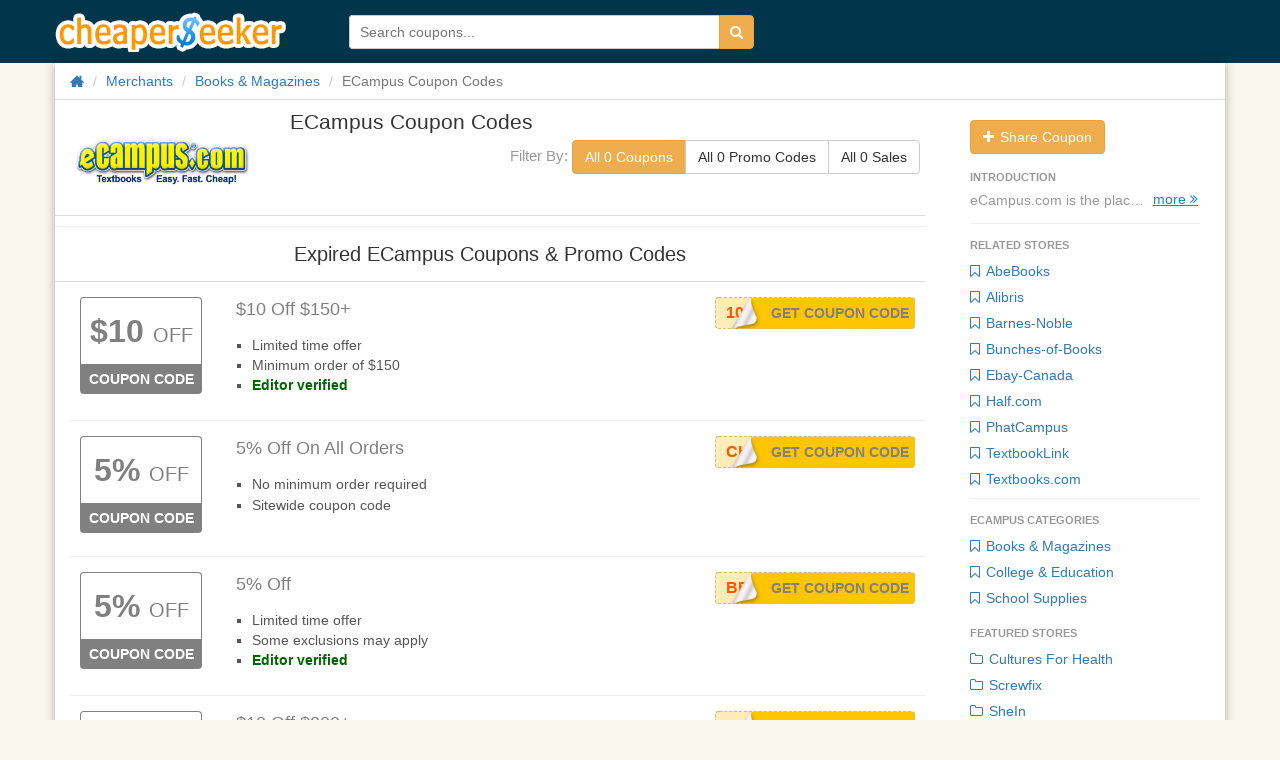

--- FILE ---
content_type: text/html; charset=utf-8
request_url: https://www.cheaperseeker.com/eCampus-coupons
body_size: 8661
content:
<!DOCTYPE html>
<html prefix="og: http://ogp.me/ns#" lang="en">

<head>
    <meta charset="utf-8">
    <meta http-equiv="X-UA-Compatible" content="IE=edge">
    <meta name="viewport" content="width=device-width, initial-scale=1">
    <title>ECampus Coupon Codes: Deals and Promo Codes for Discounts on ECampus 2026</title>
    <meta name="description" content="Top ECampus Coupons and Deals:  Find 0 ECampus deals redemption codes, coupon codes &amp;amp; discounts for Jan, 2026">
    <meta name="keywords" content="eCampus, eCampus.com, ECampus coupon, coupons, coupon codes, online coupons, deals, promo codes, promotion codes, promotional codes, discounts, discount codes, promotions, promos, codes, discount coupons, offer codes, ecoupons">
    <meta name="viewport" content="width=device-width">
    <meta property="og:site_name" content="CheaperSeeker.com">
    <meta property="og:title" content="ECampus Coupon Codes: Deals and Promo Codes for Discounts on ECampus 2026">
    <meta property="og:type" content="cheaperseeker:coupon_deal_brand">
    <meta property="og:image" content="http://upload.cheaperseeker.com/2012/07/top_bar_logo.png">
    <meta property="og:url" content="https://www.cheaperseeker.com/eCampus-coupons">
    <meta property="og:description" content="Top ECampus Coupons and Deals:  Find 0 ECampus deals redemption codes, coupon codes &amp;amp; discounts for Jan, 2026">
    <link rel="stylesheet" type="text/css" href="https://www.cheaperseeker.com/min/g=newboot.css&19" />


<!--[if lte IE 7]><script src="https://www.cheaperseeker.com/static/icomoon/lte-ie7.js"></script><![endif]-->
    <!-- HTML5 shim and Respond.js for IE8 support of HTML5 elements and media queries -->
<!--[if lt IE 9]>
    <script src="//cdn.bootcss.com/html5shiv/3.7.2/html5shiv.min.js"></script>
    <script src="//cdn.bootcss.com/respond.js/1.4.2/respond.min.js"></script>
<![endif]-->
<script async src="https://pagead2.googlesyndication.com/pagead/js/adsbygoogle.js?client=ca-pub-1881361515775409"
     crossorigin="anonymous"></script>
</head>
<body>
<div id="fb-root"></div>
<script>(function(d, s, id) {
    var js, fjs = d.getElementsByTagName(s)[0];
    if (d.getElementById(id)) return;
    js = d.createElement(s); js.id = id;
    js.src = "//connect.facebook.net/en_US/all.js#xfbml=1&appId=414489231953021";
    fjs.parentNode.insertBefore(js, fjs);
}(document, 'script', 'facebook-jssdk'));</script>
<div id="wrap">
<!--<div class="topbg"></div>-->
<div class="topbar noprint">
    <div class="container">
        <!--<div class="logo-man"></div>-->
        <h3 class="logo"><a href="/" title="CheaperSeeker.com">CheaperSeeker.com</a></h3>
        <ul class="nav hidden">
            <li class="nav-browse dropdown">
                <a href="#" class="dropdown-toggle" data-toggle="dropdown"><span>Browse</span><span class="caret"></span></a>
                <ul class="dropdown-menu">
                    <li><a href="/categories" title="Categories">Categories</a></li>
                    <li><a href="/merchants" title="All Merchants">Merchants</a></li>
                </ul>
            </li>
        </ul>
        <form action="/search/" method="get" id="search-form">
            <div class="input-group">
                <input type="text" placeholder="Search coupons..." id="schtext-top" name="q" required="required" dir="auto" autocomplete="off" spellcheck="false">
                <!--<input type="text" placeholder="Search coupons..." name="q" required="required" dir="auto" autocomplete="off" spellcheck="false" style="width: 300px;border: 1px solid #fff;vertical-align: bottom;margin-right: -4px;">-->
                <button class="btn btn-warning" type="submit"><i class="icon-search"></i></button>
            </div>
        </form>
    </div>
</div>

<div id="bd" role="main" class="container">
<div class="clearfix">
    <div class="row"><div class="col-md-12">
        <ul class="breadcrumb">
            <li><a href="/" title="Home"><i class="icon-home icon-large"></i></a></li>
            <li><a href="https://www.cheaperseeker.com/merchants" title="All merchants">Merchants</a></li>
            <li><a href="https://www.cheaperseeker.com/c/books-coupons" title="Books & Magazines Coupon Codes">Books & Magazines</a></li>            <li class="active">ECampus Coupon Codes</li>
        </ul>
    </div></div>

    <div id="main" class="row">
        <div class="col-md-9">
            <div id="m-summary" class="clearfix">
            <div class="row">
                <div id="m-image" class="col-md-3">
                    <a href="https://www.cheaperseeker.com/active/merchant/1568/eCampus" title="Shop ECampus" target="_blank" rel="nofollow">
                                        <img class="img-rounded" src="http://upload.cheaperseeker.com/2012/07/top_bar_logo.png" alt="Click to Open ECampus Store" data-snapshot-url="http://upload.cheaperseeker.com/2012/07/27438.png" />
                                        </a>
                </div>
                <div class="subnav">

                    <a href="https://www.cheaperseeker.com/active/merchant/1568/eCampus" title="Shop ECampus" class="subnav-logo" target="_blank" rel="nofollow">
                                                    <img class="img-rounded" src="http://upload.cheaperseeker.com/2012/07/top_bar_logo.png" alt="Click to Open ECampus Store" data-snapshot-url="http://upload.cheaperseeker.com/2012/07/27438.png" />
                                                </a>
                        <span class="coupon-title">ECampus Coupon Codes</span>
                        <div class="coupon-filter"><span>Filter By: </span>
                            <div class="btn-group" data-toggle="buttons">
                                <label class="btn count_coupon btn-warning btn-default">
                                    <input type="radio" name="options" id="option1" autocomplete="off" checked>
                                    All 0 Coupons
                                </label>
                                <label class="btn count_code btn-default">
                                    <input type="radio" name="options" id="option2" autocomplete="off">
                                    All 0 Promo Codes
                                </label>
                                <label class="btn count_deal btn-default">
                                    <input type="radio" name="options" id="option3" autocomplete="off">
                                    All 0 Sales
                                </label>
                            </div>
                        </div>
                </div>
                <div class="col-md-9">
                    <div id="m-info" itemscope="" itemtype="http://schema.org/Product">
                        <h1 itemprop="name" >ECampus Coupon Codes</h1>

                                            </div>
                    <div class="coupon-filter" id="coupon_filter"><span>Filter By: </span>
                        <div class="btn-group" data-toggle="buttons">
                            <label class="btn count_coupon btn-warning btn-default">
                                <input type="radio" name="options" id="option1" autocomplete="off" checked>
                                All 0 Coupons
                            </label>
                            <label class="btn count_code btn-default">
                                <input type="radio" name="options" id="option2" autocomplete="off">
                                All 0 Promo Codes
                            </label>
                            <label class="btn count_deal btn-default">
                                <input type="radio" name="options" id="option3" autocomplete="off">
                                All 0 Sales
                            </label>
                        </div>
                    </div>
                </div>
            </div>
                        </div>
            
                
                <hr>
        <div class="coupons" id="expired-coupons">
            <div class="header"><h2 >Expired ECampus Coupons &amp; Promo Codes</h2></div>
            <ul class="coupon-list unstyled" style="padding-left: 15px;">

<li id="coupon-60568" class="coupon-item expired" data-coupon-id="60568">
<article class="row">
<div class="col-md-2">
        <div class="emblem">
            <a class="discount" popup="true" ajax-href = 'https://www.cheaperseeker.com/coupon/detail_ajax/60568' href="https://www.cheaperseeker.com/eCampus-coupons/10-Off-150-60568.html" title="eCampus coupon: $10 Off $150+" rel="tooltip" target="_blank"><span class="discounts">$10</span> <span class="off">OFF</span></a>
            <div class="type"><a popup='true' ajax-href = 'https://www.cheaperseeker.com/coupon/detail_ajax/60568' href="https://www.cheaperseeker.com/eCampus-coupons/10-Off-150-60568.html" target="_blank" title="eCampus coupon: $10 Off $150+">Coupon Code</a></div>
    </div><!-- emblem -->
    </div>

<div style="position: relative;" class="col-md-10">
    <div class="description clearfix">
        <h3 class="title"><a href="https://www.cheaperseeker.com/eCampus-coupons?coupon_id=60568" rel="nofollow"  title="eCampus coupon: $10 Off $150+"   onClick="window.location.href='https://www.cheaperseeker.com/active/coupon/60568/10-Off-150';" target="_blank">$10 Off $150+
        </a></h3>
                        
                
                <div class="coupon-code">
                    <div class="getcode" title="Click to reveal code & open store">
                        <a href="https://www.cheaperseeker.com/active/coupon/60568/10-Off-150" onclick="window.open('https://www.cheaperseeker.com/eCampus-coupons?coupon_id=60568')" title="Click to reveal code & open store" rel="nofollow" >Get Coupon Code</a>
                    </div>
                    <a href="https://www.cheaperseeker.com/active/coupon/60568/10-Off-150" data-clipboard-text="10OFF150" target="_blank" class="code cover-code cp_code" data-track-pageview="Merchant/button/eCampus/60568/10-Off-150" title="Click to Copy Code" data-clipboard-text="10OFF150">
                    <span class="code-text">10OFF150</span></a>
                </div>

                
                    <div class="detail">
                        <a popup="true" ajax-href = 'https://www.cheaperseeker.com/coupon/detail_ajax/60568' href="https://www.cheaperseeker.com/eCampus-coupons/10-Off-150-60568.html" title="eCampus coupon: $10 Off $150+">
                        <div class="excerpt" >
                <ul>
	<li>
		Limited time offer
	</li>
	<li>
		Minimum order of $150
	</li>
	<li>
		<b><span style="color:#006600;"><b><span style="color:#006600;"><b><span style="color:#006600;"><b><span style="color:#006600;"><b><span style="color:#006600;"><b><span style="color:#006600;"><b><span style="color:#006600;"><b><span style="color:#006600;">Editor verified</span></b></span></b></span></b></span></b></span></b></span></b></span></b></span></b>
	</li>
</ul>            </div>
                        </a>
            
            
            <!-- tags -->
                        <!-- tags -->

        </div>

    </div><!-- description -->


</div> <!-- col-md-7 -->


</article><!-- row -->
</li> <!-- end coupon item -->

<li id="coupon-86972" class="coupon-item expired" data-coupon-id="86972">
<article class="row">
<div class="col-md-2">
        <div class="emblem">
            <a class="discount" popup="true" ajax-href = 'https://www.cheaperseeker.com/coupon/detail_ajax/86972' href="https://www.cheaperseeker.com/eCampus-coupons/5-off-On-All-Orders-86972.html" title="eCampus coupon: 5% off On All Orders" rel="tooltip" target="_blank"><span class="discounts">5%</span> <span class="off">OFF</span></a>
            <div class="type"><a popup='true' ajax-href = 'https://www.cheaperseeker.com/coupon/detail_ajax/86972' href="https://www.cheaperseeker.com/eCampus-coupons/5-off-On-All-Orders-86972.html" target="_blank" title="eCampus coupon: 5% off On All Orders">Coupon Code</a></div>
    </div><!-- emblem -->
    </div>

<div style="position: relative;" class="col-md-10">
    <div class="description clearfix">
        <h3 class="title"><a href="https://www.cheaperseeker.com/eCampus-coupons?coupon_id=60568?coupon_id=86972" rel="nofollow"  title="eCampus coupon: 5% off On All Orders"   onClick="window.location.href='https://www.cheaperseeker.com/active/coupon/86972/5-off-On-All-Orders';" target="_blank">5% Off On All Orders
        <span class="label label-important" rel="tooltip" data-title="You'll only find this coupon on CheaperSeeker.com">Exclusive</span></a></h3>
                        
                
                <div class="coupon-code">
                    <div class="getcode" title="Click to reveal code & open store">
                        <a href="https://www.cheaperseeker.com/active/coupon/86972/5-off-On-All-Orders" onclick="window.open('https://www.cheaperseeker.com/eCampus-coupons?coupon_id=86972')" title="Click to reveal code & open store" rel="nofollow" >Get Coupon Code</a>
                    </div>
                    <a href="https://www.cheaperseeker.com/active/coupon/86972/5-off-On-All-Orders" data-clipboard-text="CHEAPERSEEKER" target="_blank" class="code cover-code cp_code" data-track-pageview="Merchant/button/eCampus/86972/5-off-On-All-Orders" title="Click to Copy Code" data-clipboard-text="CHEAPERSEEKER">
                    <span class="code-text">CHEAPERSEEKER</span></a>
                </div>

                
                    <div class="detail">
                        <a popup="true" ajax-href = 'https://www.cheaperseeker.com/coupon/detail_ajax/86972' href="https://www.cheaperseeker.com/eCampus-coupons/5-off-On-All-Orders-86972.html" title="eCampus coupon: 5% off On All Orders">
                        <div class="excerpt" >
                <ul>
	<li>
		<span style="font-size:14px;line-height:1.5;">No minimum order required</span> 
	</li>
	<li>
		<span style="font-size:14px;line-height:1.5;">Sitewide coupon code</span> 
	</li>
</ul>            </div>
                        </a>
            
            
            <!-- tags -->
                        <!-- tags -->

        </div>

    </div><!-- description -->


</div> <!-- col-md-7 -->


</article><!-- row -->
</li> <!-- end coupon item -->

<li id="coupon-212886" class="coupon-item expired" data-coupon-id="212886">
<article class="row">
<div class="col-md-2">
        <div class="emblem">
            <a class="discount" popup="true" ajax-href = 'https://www.cheaperseeker.com/coupon/detail_ajax/212886' href="https://www.cheaperseeker.com/eCampus-coupons/5-off-212886.html" title="eCampus coupon: 5% off" rel="tooltip" target="_blank"><span class="discounts">5%</span> <span class="off">OFF</span></a>
            <div class="type"><a popup='true' ajax-href = 'https://www.cheaperseeker.com/coupon/detail_ajax/212886' href="https://www.cheaperseeker.com/eCampus-coupons/5-off-212886.html" target="_blank" title="eCampus coupon: 5% off">Coupon Code</a></div>
    </div><!-- emblem -->
    </div>

<div style="position: relative;" class="col-md-10">
    <div class="description clearfix">
        <h3 class="title"><a href="https://www.cheaperseeker.com/eCampus-coupons?coupon_id=86972?coupon_id=212886" rel="nofollow"  title="eCampus coupon: 5% off"   onClick="window.location.href='https://www.cheaperseeker.com/active/coupon/212886/5-off';" target="_blank">5% Off
        </a></h3>
                        
                
                <div class="coupon-code">
                    <div class="getcode" title="Click to reveal code & open store">
                        <a href="https://www.cheaperseeker.com/active/coupon/212886/5-off" onclick="window.open('https://www.cheaperseeker.com/eCampus-coupons?coupon_id=212886')" title="Click to reveal code & open store" rel="nofollow" >Get Coupon Code</a>
                    </div>
                    <a href="https://www.cheaperseeker.com/active/coupon/212886/5-off" data-clipboard-text="BELOYAL" target="_blank" class="code cover-code cp_code" data-track-pageview="Merchant/button/eCampus/212886/5-off" title="Click to Copy Code" data-clipboard-text="BELOYAL">
                    <span class="code-text">BELOYAL</span></a>
                </div>

                
                    <div class="detail">
                        <a popup="true" ajax-href = 'https://www.cheaperseeker.com/coupon/detail_ajax/212886' href="https://www.cheaperseeker.com/eCampus-coupons/5-off-212886.html" title="eCampus coupon: 5% off">
                        <div class="excerpt" >
                <ul>
	<li>
		Limited time offer
	</li>
	<li>
		Some exclusions may apply
	</li>
	<li>
		<strong><span style="color:#006600;">Editor verified</span></strong> 
	</li>
</ul>            </div>
                        </a>
            
            
            <!-- tags -->
                        <!-- tags -->

        </div>

    </div><!-- description -->


</div> <!-- col-md-7 -->


</article><!-- row -->
</li> <!-- end coupon item -->

<li id="coupon-87090" class="coupon-item expired" data-coupon-id="87090">
<article class="row">
<div class="col-md-2">
        <div class="emblem">
            <a class="discount" popup="true" ajax-href = 'https://www.cheaperseeker.com/coupon/detail_ajax/87090' href="https://www.cheaperseeker.com/eCampus-coupons/10-Off-200-87090.html" title="eCampus coupon: $10 Off $200+" rel="tooltip" target="_blank"><span class="discounts">$10</span> <span class="off">OFF</span></a>
            <div class="type"><a popup='true' ajax-href = 'https://www.cheaperseeker.com/coupon/detail_ajax/87090' href="https://www.cheaperseeker.com/eCampus-coupons/10-Off-200-87090.html" target="_blank" title="eCampus coupon: $10 Off $200+">Coupon Code</a></div>
    </div><!-- emblem -->
    </div>

<div style="position: relative;" class="col-md-10">
    <div class="description clearfix">
        <h3 class="title"><a href="https://www.cheaperseeker.com/eCampus-coupons?coupon_id=212886?coupon_id=87090" rel="nofollow"  title="eCampus coupon: $10 Off $200+"   onClick="window.location.href='https://www.cheaperseeker.com/active/coupon/87090/10-Off-200';" target="_blank">$10 Off $200+
        </a></h3>
                        
                
                <div class="coupon-code">
                    <div class="getcode" title="Click to reveal code & open store">
                        <a href="https://www.cheaperseeker.com/active/coupon/87090/10-Off-200" onclick="window.open('https://www.cheaperseeker.com/eCampus-coupons?coupon_id=87090')" title="Click to reveal code & open store" rel="nofollow" >Get Coupon Code</a>
                    </div>
                    <a href="https://www.cheaperseeker.com/active/coupon/87090/10-Off-200" data-clipboard-text="TENHIGH" target="_blank" class="code cover-code cp_code" data-track-pageview="Merchant/button/eCampus/87090/10-Off-200" title="Click to Copy Code" data-clipboard-text="TENHIGH">
                    <span class="code-text">TENHIGH</span></a>
                </div>

                
                    <div class="detail">
                        <a popup="true" ajax-href = 'https://www.cheaperseeker.com/coupon/detail_ajax/87090' href="https://www.cheaperseeker.com/eCampus-coupons/10-Off-200-87090.html" title="eCampus coupon: $10 Off $200+">
                        <div class="excerpt" >
                <ul>
	<li>
		Limited time offer
	</li>
	<li>
		Minimum order of $200
	</li>
	<li>
		<b><span style="color:#006600;"><b><span style="color:#006600;"><b><span style="color:#006600;"><b><span style="color:#006600;"><b><span style="color:#006600;"><b><span style="color:#006600;"><b><span style="color:#006600;"><b><span style="color:#006600;">Editor verified</span></b></span></b></span></b></span></b></span></b></span></b></span></b></span></b>
	</li>
</ul>            </div>
                        </a>
            
            
            <!-- tags -->
                        <!-- tags -->

        </div>

    </div><!-- description -->


</div> <!-- col-md-7 -->


</article><!-- row -->
</li> <!-- end coupon item -->

<li id="coupon-224561" class="coupon-item expired" data-coupon-id="224561">
<article class="row">
<div class="col-md-2">
        <div class="emblem">
            <a class="discount" popup="true" ajax-href = 'https://www.cheaperseeker.com/coupon/detail_ajax/224561' href="https://www.cheaperseeker.com/eCampus-coupons/5-off-224561.html" title="eCampus coupon: 5% off" rel="tooltip" target="_blank"><span class="discounts">5%</span> <span class="off">OFF</span></a>
            <div class="type"><a popup='true' ajax-href = 'https://www.cheaperseeker.com/coupon/detail_ajax/224561' href="https://www.cheaperseeker.com/eCampus-coupons/5-off-224561.html" target="_blank" title="eCampus coupon: 5% off">Coupon Code</a></div>
    </div><!-- emblem -->
    </div>

<div style="position: relative;" class="col-md-10">
    <div class="description clearfix">
        <h3 class="title"><a href="https://www.cheaperseeker.com/eCampus-coupons?coupon_id=87090?coupon_id=224561" rel="nofollow"  title="eCampus coupon: 5% off"   onClick="window.location.href='https://www.cheaperseeker.com/active/coupon/224561/5-off';" target="_blank">5% Off
        </a></h3>
                        
                
                <div class="coupon-code">
                    <div class="getcode" title="Click to reveal code & open store">
                        <a href="https://www.cheaperseeker.com/active/coupon/224561/5-off" onclick="window.open('https://www.cheaperseeker.com/eCampus-coupons?coupon_id=224561')" title="Click to reveal code & open store" rel="nofollow" >Get Coupon Code</a>
                    </div>
                    <a href="https://www.cheaperseeker.com/active/coupon/224561/5-off" data-clipboard-text="DSP" target="_blank" class="code cover-code cp_code" data-track-pageview="Merchant/button/eCampus/224561/5-off" title="Click to Copy Code" data-clipboard-text="DSP">
                    <span class="code-text">DSP</span></a>
                </div>

                
                    <div class="detail">
                        <a popup="true" ajax-href = 'https://www.cheaperseeker.com/coupon/detail_ajax/224561' href="https://www.cheaperseeker.com/eCampus-coupons/5-off-224561.html" title="eCampus coupon: 5% off">
                        <div class="excerpt" >
                <ul>
	<li>
		Limited time offer
	</li>
	<li>
		Exclusions may apply
	</li>
	<li>
		<strong><span style="color:#006600;">Editor verified</span></strong> 
	</li>
</ul>            </div>
                        </a>
            
            
            <!-- tags -->
                        <!-- tags -->

        </div>

    </div><!-- description -->


</div> <!-- col-md-7 -->


</article><!-- row -->
</li> <!-- end coupon item -->

<li id="coupon-238224" class="coupon-item expired" data-coupon-id="238224">
<article class="row">
<div class="col-md-2">
        <div class="emblem">
            <a class="discount" popup="true" ajax-href = 'https://www.cheaperseeker.com/coupon/detail_ajax/238224' href="https://www.cheaperseeker.com/eCampus-coupons/10-Off-150-238224.html" title="eCampus coupon: $10 Off $150+" rel="tooltip" target="_blank"><span class="discounts">$10</span> <span class="off">OFF</span></a>
            <div class="type"><a popup='true' ajax-href = 'https://www.cheaperseeker.com/coupon/detail_ajax/238224' href="https://www.cheaperseeker.com/eCampus-coupons/10-Off-150-238224.html" target="_blank" title="eCampus coupon: $10 Off $150+">Coupon Code</a></div>
    </div><!-- emblem -->
    </div>

<div style="position: relative;" class="col-md-10">
    <div class="description clearfix">
        <h3 class="title"><a href="https://www.cheaperseeker.com/eCampus-coupons?coupon_id=224561?coupon_id=238224" rel="nofollow"  title="eCampus coupon: $10 Off $150+"   onClick="window.location.href='https://www.cheaperseeker.com/active/coupon/238224/10-Off-150';" target="_blank">$10 Off $150+
        </a></h3>
                        
                
                <div class="coupon-code">
                    <div class="getcode" title="Click to reveal code & open store">
                        <a href="https://www.cheaperseeker.com/active/coupon/238224/10-Off-150" onclick="window.open('https://www.cheaperseeker.com/eCampus-coupons?coupon_id=238224')" title="Click to reveal code & open store" rel="nofollow" >Get Coupon Code</a>
                    </div>
                    <a href="https://www.cheaperseeker.com/active/coupon/238224/10-Off-150" data-clipboard-text="10off150" target="_blank" class="code cover-code cp_code" data-track-pageview="Merchant/button/eCampus/238224/10-Off-150" title="Click to Copy Code" data-clipboard-text="10off150">
                    <span class="code-text">10off150</span></a>
                </div>

                
                    <div class="detail">
                        <a popup="true" ajax-href = 'https://www.cheaperseeker.com/coupon/detail_ajax/238224' href="https://www.cheaperseeker.com/eCampus-coupons/10-Off-150-238224.html" title="eCampus coupon: $10 Off $150+">
                        <div class="excerpt" >
                <ul>
	<li>
		Free shipping is included
	</li>
	<li>
		Minimum order of $150
	</li>
	<li>
		<strong><span style="color:#006600;">Editor verified</span></strong> 
	</li>
</ul>            </div>
                        </a>
            
            
            <!-- tags -->
                        <!-- tags -->

        </div>

    </div><!-- description -->


</div> <!-- col-md-7 -->


</article><!-- row -->
</li> <!-- end coupon item -->

<li id="coupon-238223" class="coupon-item expired" data-coupon-id="238223">
<article class="row">
<div class="col-md-2">
        <div class="emblem">
            <a class="discount" popup="true" ajax-href = 'https://www.cheaperseeker.com/coupon/detail_ajax/238223' href="https://www.cheaperseeker.com/eCampus-coupons/10-Off-200-238223.html" title="eCampus coupon: $10 Off $200+" rel="tooltip" target="_blank"><span class="discounts">$10</span> <span class="off">OFF</span></a>
            <div class="type"><a popup='true' ajax-href = 'https://www.cheaperseeker.com/coupon/detail_ajax/238223' href="https://www.cheaperseeker.com/eCampus-coupons/10-Off-200-238223.html" target="_blank" title="eCampus coupon: $10 Off $200+">Coupon Code</a></div>
    </div><!-- emblem -->
    </div>

<div style="position: relative;" class="col-md-10">
    <div class="description clearfix">
        <h3 class="title"><a href="https://www.cheaperseeker.com/eCampus-coupons?coupon_id=238224?coupon_id=238223" rel="nofollow"  title="eCampus coupon: $10 Off $200+"   onClick="window.location.href='https://www.cheaperseeker.com/active/coupon/238223/10-Off-200';" target="_blank">$10 Off $200+
        </a></h3>
                        
                
                <div class="coupon-code">
                    <div class="getcode" title="Click to reveal code & open store">
                        <a href="https://www.cheaperseeker.com/active/coupon/238223/10-Off-200" onclick="window.open('https://www.cheaperseeker.com/eCampus-coupons?coupon_id=238223')" title="Click to reveal code & open store" rel="nofollow" >Get Coupon Code</a>
                    </div>
                    <a href="https://www.cheaperseeker.com/active/coupon/238223/10-Off-200" data-clipboard-text="TENHIGH" target="_blank" class="code cover-code cp_code" data-track-pageview="Merchant/button/eCampus/238223/10-Off-200" title="Click to Copy Code" data-clipboard-text="TENHIGH">
                    <span class="code-text">TENHIGH</span></a>
                </div>

                
                    <div class="detail">
                        <a popup="true" ajax-href = 'https://www.cheaperseeker.com/coupon/detail_ajax/238223' href="https://www.cheaperseeker.com/eCampus-coupons/10-Off-200-238223.html" title="eCampus coupon: $10 Off $200+">
                        <div class="excerpt" >
                <ul>
	<li>
		Free shipping is included
	</li>
	<li>
		Minimum order of $200
	</li>
	<li>
		<strong><span style="color:#006600;">Editor verified</span></strong> 
	</li>
</ul>            </div>
                        </a>
            
            
            <!-- tags -->
                        <!-- tags -->

        </div>

    </div><!-- description -->


</div> <!-- col-md-7 -->


</article><!-- row -->
</li> <!-- end coupon item -->

<li id="coupon-238221" class="coupon-item expired" data-coupon-id="238221">
<article class="row">
<div class="col-md-2">
        <div class="emblem">
            <a class="discount" popup="true" ajax-href = 'https://www.cheaperseeker.com/coupon/detail_ajax/238221' href="https://www.cheaperseeker.com/eCampus-coupons/5-Off-75-238221.html" title="eCampus coupon: $5 Off $75+" rel="tooltip" target="_blank"><span class="discounts">$5</span> <span class="off">OFF</span></a>
            <div class="type"><a popup='true' ajax-href = 'https://www.cheaperseeker.com/coupon/detail_ajax/238221' href="https://www.cheaperseeker.com/eCampus-coupons/5-Off-75-238221.html" target="_blank" title="eCampus coupon: $5 Off $75+">Coupon Code</a></div>
    </div><!-- emblem -->
    </div>

<div style="position: relative;" class="col-md-10">
    <div class="description clearfix">
        <h3 class="title"><a href="https://www.cheaperseeker.com/eCampus-coupons?coupon_id=238223?coupon_id=238221" rel="nofollow"  title="eCampus coupon: $5 Off $75+"   onClick="window.location.href='https://www.cheaperseeker.com/active/coupon/238221/5-Off-75';" target="_blank">$5 Off $75+
        </a></h3>
                        
                
                <div class="coupon-code">
                    <div class="getcode" title="Click to reveal code & open store">
                        <a href="https://www.cheaperseeker.com/active/coupon/238221/5-Off-75" onclick="window.open('https://www.cheaperseeker.com/eCampus-coupons?coupon_id=238221')" title="Click to reveal code & open store" rel="nofollow" >Get Coupon Code</a>
                    </div>
                    <a href="https://www.cheaperseeker.com/active/coupon/238221/5-Off-75" data-clipboard-text="RENTMORE" target="_blank" class="code cover-code cp_code" data-track-pageview="Merchant/button/eCampus/238221/5-Off-75" title="Click to Copy Code" data-clipboard-text="RENTMORE">
                    <span class="code-text">RENTMORE</span></a>
                </div>

                
                    <div class="detail">
                        <a popup="true" ajax-href = 'https://www.cheaperseeker.com/coupon/detail_ajax/238221' href="https://www.cheaperseeker.com/eCampus-coupons/5-Off-75-238221.html" title="eCampus coupon: $5 Off $75+">
                        <div class="excerpt" >
                <ul>
	<li>
		Limited time offer
	</li>
	<li>
		Minimum order of $75
	</li>
	<li>
		<strong><span style="color:#006600;">Editor verified</span></strong> 
	</li>
</ul>            </div>
                        </a>
            
            
            <!-- tags -->
                        <!-- tags -->

        </div>

    </div><!-- description -->


</div> <!-- col-md-7 -->


</article><!-- row -->
</li> <!-- end coupon item -->

<li id="coupon-183130" class="coupon-item expired" data-coupon-id="183130">
<article class="row">
<div class="col-md-2">
        <div class="emblem">
            <a class="discount" popup="true" ajax-href = 'https://www.cheaperseeker.com/coupon/detail_ajax/183130' href="https://www.cheaperseeker.com/eCampus-coupons/11-off-183130.html" title="eCampus coupon: 11% off" rel="tooltip" target="_blank"><span class="discounts">11%</span> <span class="off">OFF</span></a>
            <div class="type"><a popup='true' ajax-href = 'https://www.cheaperseeker.com/coupon/detail_ajax/183130' href="https://www.cheaperseeker.com/eCampus-coupons/11-off-183130.html" target="_blank" title="eCampus coupon: 11% off">Coupon Code</a></div>
    </div><!-- emblem -->
    </div>

<div style="position: relative;" class="col-md-10">
    <div class="description clearfix">
        <h3 class="title"><a href="https://www.cheaperseeker.com/eCampus-coupons?coupon_id=238221?coupon_id=183130" rel="nofollow"  title="eCampus coupon: 11% off"   onClick="window.location.href='https://www.cheaperseeker.com/active/coupon/183130/11-off';" target="_blank">11% Off
        </a></h3>
                        
                
                <div class="coupon-code">
                    <div class="getcode" title="Click to reveal code & open store">
                        <a href="https://www.cheaperseeker.com/active/coupon/183130/11-off" onclick="window.open('https://www.cheaperseeker.com/eCampus-coupons?coupon_id=183130')" title="Click to reveal code & open store" rel="nofollow" >Get Coupon Code</a>
                    </div>
                    <a href="https://www.cheaperseeker.com/active/coupon/183130/11-off" data-clipboard-text="EE16369" target="_blank" class="code cover-code cp_code" data-track-pageview="Merchant/button/eCampus/183130/11-off" title="Click to Copy Code" data-clipboard-text="EE16369">
                    <span class="code-text">EE16369</span></a>
                </div>

                
                    <div class="detail">
                        <a popup="true" ajax-href = 'https://www.cheaperseeker.com/coupon/detail_ajax/183130' href="https://www.cheaperseeker.com/eCampus-coupons/11-off-183130.html" title="eCampus coupon: 11% off">
                        <div class="excerpt" >
                <ul>
	<li>
		No minimum order required
	</li>
	<li>
		Some exclusions may apply
	</li>
	<li>
		<span style="color:#006600;"><b>This coupon expired, however it may still be working. Give it a try.</b></span>
	</li>
</ul>            </div>
                        </a>
            
            
            <!-- tags -->
                        <!-- tags -->

        </div>

    </div><!-- description -->


</div> <!-- col-md-7 -->


</article><!-- row -->
</li> <!-- end coupon item -->

<li id="coupon-86763" class="coupon-item expired" data-coupon-id="86763">
<article class="row">
<div class="col-md-2">
        <div class="emblem">
            <a class="discount" popup="true" ajax-href = 'https://www.cheaperseeker.com/coupon/detail_ajax/86763' href="https://www.cheaperseeker.com/eCampus-coupons/3-Off-86763.html" title="eCampus coupon: 3% Off" rel="tooltip" target="_blank"><span class="discounts">3%</span> <span class="off">OFF</span></a>
            <div class="type"><a popup='true' ajax-href = 'https://www.cheaperseeker.com/coupon/detail_ajax/86763' href="https://www.cheaperseeker.com/eCampus-coupons/3-Off-86763.html" target="_blank" title="eCampus coupon: 3% Off">Coupon Code</a></div>
    </div><!-- emblem -->
    </div>

<div style="position: relative;" class="col-md-10">
    <div class="description clearfix">
        <h3 class="title"><a href="https://www.cheaperseeker.com/eCampus-coupons?coupon_id=183130?coupon_id=86763" rel="nofollow"  title="eCampus coupon: 3% Off"   onClick="window.location.href='https://www.cheaperseeker.com/active/coupon/86763/3-Off';" target="_blank">3% Off
        </a></h3>
                        
                
                <div class="coupon-code">
                    <div class="getcode" title="Click to reveal code & open store">
                        <a href="https://www.cheaperseeker.com/active/coupon/86763/3-Off" onclick="window.open('https://www.cheaperseeker.com/eCampus-coupons?coupon_id=86763')" title="Click to reveal code & open store" rel="nofollow" >Get Coupon Code</a>
                    </div>
                    <a href="https://www.cheaperseeker.com/active/coupon/86763/3-Off" data-clipboard-text="LUNCHLADY" target="_blank" class="code cover-code cp_code" data-track-pageview="Merchant/button/eCampus/86763/3-Off" title="Click to Copy Code" data-clipboard-text="LUNCHLADY">
                    <span class="code-text">LUNCHLADY</span></a>
                </div>

                
                    <div class="detail">
                        <a popup="true" ajax-href = 'https://www.cheaperseeker.com/coupon/detail_ajax/86763' href="https://www.cheaperseeker.com/eCampus-coupons/3-Off-86763.html" title="eCampus coupon: 3% Off">
                        <div class="excerpt" >
                <ul>
	<li>
		Limited time offer
	</li>
	<li>
		No minimum order required
	</li>
	<li>
		<strong><span style="color:#006600;">Editor verified</span></strong>
	</li>
</ul>            </div>
                        </a>
            
            
            <!-- tags -->
                        <!-- tags -->

        </div>

    </div><!-- description -->


</div> <!-- col-md-7 -->


</article><!-- row -->
</li> <!-- end coupon item -->
</ul>
            <div class="coupons-list-ft"></div>
        </div>
        
        
        </div><!-- #col-md-9 -->
        
        <div class="col-md-3" style="padding: 0 0 0 15px;">
    <aside id="sidebar">
    <nav>

    <ul class="nav nav-list panel-group padding-left10 padding-right10">

        
        <div class="margin-bottom10">
                        <a class="btn btn-warning" href="https://www.cheaperseeker.com/coupon/submit_coupon/1568" target="_blank" title="Share Coupon"><i class="icon icon-plus"></i> Share Coupon</a>
        </div>

                <li class="nav-header">introduction</li>
        <div class="m-details truncated">
            <div class="m-description muted">eCampus.com is the place where you can find very cheap textbooks with up to 90% off discounts. You can also easily rent various textbooks, sell new or used textbooks and get etextbooks here on eCampus.com. It is the absolute best site online for you to save your expense on college books. eCampus not only offers you the best price for large selections of textbooks, but also gives you a pleasant shopping experience with good and fast customer services. eCampus is also a good choice for those who want to sell books back to gain extra income, and the process is easy to deal with. Cheaperseeker.com gives you even more choices of best promos and discounts on eCampus.com to help you cut significantly your college spendings on books. Remember to use Cheaperseeker before going to eCampus. <br></div>
            <p class="m-links"><a href="https://www.cheaperseeker.com/active/merchant/1568/eCampus" title="Shop ECampus" rel="nofollow" target="_blank">Shop ECampus &#187;</a></p>
            <span class="expander">more <i class="icon-double-angle-right"></i></span>
        </div>
        <div class="nav-list-hr"></div>
        
            <li class="nav-header">RELATED STORES</li>
        <li><a href="https://www.cheaperseeker.com/AbeBooks-coupons" title="AbeBooks Coupons &amp; Promo Codes"><i class="icon icon-bookmark-empty"></i> AbeBooks</a></li><li><a href="https://www.cheaperseeker.com/Alibris-coupons" title="Alibris Coupons &amp; Promo Codes"><i class="icon icon-bookmark-empty"></i> Alibris</a></li><li><a href="https://www.cheaperseeker.com/Barnes-Noble-coupons" title="Barnes-Noble Coupons &amp; Promo Codes"><i class="icon icon-bookmark-empty"></i> Barnes-Noble</a></li><li><a href="https://www.cheaperseeker.com/Bunches-of-Books-coupons" title="Bunches-of-Books Coupons &amp; Promo Codes"><i class="icon icon-bookmark-empty"></i> Bunches-of-Books</a></li><li><a href="https://www.cheaperseeker.com/Ebay-Canada-coupons" title="Ebay-Canada Coupons &amp; Promo Codes"><i class="icon icon-bookmark-empty"></i> Ebay-Canada</a></li><li><a href="https://www.cheaperseeker.com/Half.com-coupons" title="Half.com Coupons &amp; Promo Codes"><i class="icon icon-bookmark-empty"></i> Half.com</a></li><li><a href="https://www.cheaperseeker.com/PhatCampus-coupons" title="PhatCampus Coupons &amp; Promo Codes"><i class="icon icon-bookmark-empty"></i> PhatCampus</a></li><li><a href="https://www.cheaperseeker.com/TextbookLink-coupons" title="TextbookLink Coupons &amp; Promo Codes"><i class="icon icon-bookmark-empty"></i> TextbookLink</a></li><li><a href="https://www.cheaperseeker.com/Textbooks.com-coupons" title="Textbooks.com Coupons &amp; Promo Codes"><i class="icon icon-bookmark-empty"></i> Textbooks.com</a></li>    
    <div class="nav-list-hr"></div>

        
        <li class="nav-header">ECampus Categories</li>
    <li><a href="https://www.cheaperseeker.com/c/books-coupons" title="Books & Magazines Coupons & Promo Codes"><i class="icon icon-bookmark-empty"></i> Books & Magazines</a></li><li><a href="https://www.cheaperseeker.com/c/college-coupons" title="College & Education Coupons & Promo Codes"><i class="icon icon-bookmark-empty"></i> College & Education</a></li><li><a href="https://www.cheaperseeker.com/c/school-supplies-coupons" title="School Supplies Coupons & Promo Codes"><i class="icon icon-bookmark-empty"></i> School Supplies</a></li>        
    
    
        <li class="nav-header">Featured Stores</li>
    <li><a href="https://www.cheaperseeker.com/CulturesForHealth-coupons/uk" title="Cultures For Health Coupons &amp; Promo Codes"><i class="icon icon-folder-close-alt"></i> Cultures For Health</a></li><li><a href="https://www.cheaperseeker.com/screwfix-coupons/uk" title="Screwfix Coupons &amp; Promo Codes"><i class="icon icon-folder-close-alt"></i> Screwfix</a></li><li><a href="https://www.cheaperseeker.com/SheIn-coupons" title="SheIn Coupons &amp; Promo Codes"><i class="icon icon-folder-close-alt"></i> SheIn</a></li><li><a href="https://www.cheaperseeker.com/accuquilt-coupons" title="AccuQuilt Coupons &amp; Promo Codes"><i class="icon icon-folder-close-alt"></i> AccuQuilt</a></li><li><a href="https://www.cheaperseeker.com/TicketNetwork-coupons" title="TicketNetwork Coupons &amp; Promo Codes"><i class="icon icon-folder-close-alt"></i> TicketNetwork</a></li><li><a href="https://www.cheaperseeker.com/psprint-coupons" title="PsPrint Coupons &amp; Promo Codes"><i class="icon icon-folder-close-alt"></i> PsPrint</a></li><li><a href="https://www.cheaperseeker.com/HeimdalSecurity-coupons" title="Heimdal Security Coupons &amp; Promo Codes"><i class="icon icon-folder-close-alt"></i> Heimdal Security</a></li><li><a href="https://www.cheaperseeker.com/JohnstonandMurphy-coupons" title="Johnston and Murphy Coupons &amp; Promo Codes"><i class="icon icon-folder-close-alt"></i> Johnston and Murphy</a></li><li><a href="https://www.cheaperseeker.com/Jeulia-coupons" title="Jeulia Coupons &amp; Promo Codes"><i class="icon icon-folder-close-alt"></i> Jeulia</a></li>    <li><a href="https://www.cheaperseeker.com/page/top-stores" title="More popular merchants"><i class="icon icon-folder-close-alt"></i> More</a></li>
        
    
    </ul>

    </nav>

    </aside>

</div>

    </div><!-- #main -->
</div>
</div><!-- #bd -->


<!-- Google Code for Remarketing tag -->
<!-- Remarketing tags may not be associated with personally identifiable information or placed on pages related to sensitive categories. For instructions on adding this tag and more information on the above requirements, read the setup guide: google.com/ads/remarketingsetup -->
<script type="text/javascript">
/* <![CDATA[ */
var google_conversion_id = 1016874016;
var google_conversion_label = "XlbQCPiIxgUQoIjx5AM";
var google_custom_params = window.google_tag_params;
var google_remarketing_only = true;
/* ]]> */
</script>
<script type="text/javascript" src="//www.googleadservices.com/pagead/conversion.js">
</script>
<noscript>
<div style="display:inline;">
    <img height="1" width="1" style="border-style:none;" alt="" src="//googleads.g.doubleclick.net/pagead/viewthroughconversion/1016874016/?value=0&amp;label=XlbQCPiIxgUQoIjx5AM&amp;guid=ON&amp;script=0"/>
</div>
</noscript>

<script type="text/javascript">
var fb_param = {};
fb_param.pixel_id = '6008222065379';
fb_param.value = '0.00';
(function(){
var fpw = document.createElement('script');
fpw.async = true;
fpw.src = '//connect.facebook.net/en_US/fp.js';
var ref = document.getElementsByTagName('script')[0];
ref.parentNode.insertBefore(fpw, ref);
})();
</script>
<noscript><img height="1" width="1" alt="" style="display:none" src="https://www.facebook.com/offsite_event.php?id=6008222065379&amp;value=0" /></noscript>
<div class="footer-nav">
    <ul class="contain clearfix">
        <a rel="nofollow" href="/page/About-us" title="About Us">About Us</a>
        <a href="/categories" title="Categories">Categories</a>
        <a rel="nofollow" href="/page/contact-us" title="Contact Us">Contact Us</a>
        <a href="/merchants" title="Merchants">Merchants</a>
        <a rel="nofollow" href="/page/partners" title="Partners">Partners</a>
        <a hrel="nofollow" href="/page/Privacy-Policy" title="Privacy Policy">Privacy Policy</a>
        <a rel="nofollow" href="/page/terms" title="Terms & Conditions">Terms & Conditions</a>
        <a rel="nofollow" href="http://storeviews.net/" title="storeviews">Storeviews</a>
    </ul>
</div>
<div class="footer">
    <div class="contain">
        <p>&copy; 2026 CheaperSeeker.com</p>
        <em class="border-top"></em>
    </div>
</div>
<div  class="container">

    <div id="feedback_modal" class="modal hide-old fade" tabindex="-1" role="dialog" aria-labelledby="feedback_modal_label" aria-hidden="true">
        <div class="modal-dialog">
            <div class="modal-content">

                <div class="modal-header">
                    <button type="button" class="close" data-dismiss="modal" aria-hidden="true">×</button>
                    <h3 id="feedback_modal_label">Feedback</h3>
                </div>
                <div class="modal-body">
                    <form action="/info/post_feedback" class="feedback-form" method="post" accept-charset="utf-8">
                        <input class="form-control" type="hidden" name="page_url" value="/eCampus-coupons" />
                        <div class="control-group">
                            <label class="control-label" for="message">Message</label>
                            <div class="controls">
                                <textarea name="message" class="input-block-level form-control" rows="4" required="required"></textarea>
                            </div>
                        </div>

                        <div class="control-group">
                            <label class="control-label" for="contact_name">Name</label>
                            <div class="controls">
                                <input type="text" name="contact_name" value="" class="input-block-level form-control" size="30" placeholder="Optional" />
                            </div>
                        </div>

                        <div class="control-group">
                            <label class="control-label" for="email">Email</label>
                            <div class="controls">
                                <input type="text" name="email" value="" class="input-block-level form-control" size="30" placeholder="Optional" />
                            </div>
                        </div>

                        <div class="more-form hidden">
                            <input class="input-block-level captcha form-control" type="text" size="8" name="captcha" placeholder="Enter the code above">
                        </div>

                        <button type="submit" class="btn btn-default btn-large btn-block margin-top10">Send Feedback</button>
                    </form>
                </div>
                <div class="modal-footer">
                    <button class="btn btn-default" data-dismiss="modal" aria-hidden="true">Close</button>
                </div>

            </div>
        </div>
    </div>

            <div id="login_modal" class="modal hide-old fade" tabindex="-1" role="dialog" aria-labelledby="login_modal_label" aria-hidden="true">

            <div class="modal-dialog">
                <div class="modal-content">

                    <div class="modal-header">
                        <button type="button" class="close" data-dismiss="modal" aria-hidden="true">×</button>
                        <h3 id="login_modal_label">Login</h3>
                    </div>
                    <div class="modal-body">
                        <form action="/account/login?next=eCampus-coupons" class="form-auth" method="post" accept-charset="utf-8" style="padding: 0;">

                            <div class="control-group">
                                <div class="controls">
                                    <input type="text" name="login" value="" maxlength="80" size="30" class="input-block-level form-control" placeholder="Email or username" required="required" /> <span class="help-block"></span>
                                </div>
                            </div>

                            <div class="control-group">
                                <div class="controls">
                                    <input type="password" name="password" value="" class="input-block-level form-control" size="30" placeholder="Password" required="required" /> <span class="help-block"></span>
                                </div>
                            </div>


                            <label class="checkbox">
                                <input type="checkbox" name="remember" value="1" />Remember me</label>

                            <button type="submit" class="btn btn-default btn-large btn-block margin-top10">Login</button>
                            <br><hr>
                            <a href="/account/forgot_password">Forgot password?</a>
                            <br>
                            New to CheaperSeeker.com? <a href="/account/register?next=eCampus-coupons">Join Now</a>
                        </form>
                    </div>
                    <div class="modal-footer">
                        <button class="btn btn-default" data-dismiss="modal" aria-hidden="true">Close</button>
                    </div>

                </div>
            </div>
        </div>

        <div id="signup_modal" class="modal hide-old fade" tabindex="-1" role="dialog" aria-labelledby="signup_modal_label" aria-hidden="true">
            <div class="modal-dialog">
                <div class="modal-content">
                    <div class="modal-header">
                        <button type="button" class="close" data-dismiss="modal" aria-hidden="true">×</button>
                        <h3 id="signup_modal_label">Join</h3>
                    </div>
                    <div class="modal-body">
                        <form action="/account/register?next=eCampus-coupons" class="form-auth" method="post" accept-charset="utf-8" style="padding: 0;">

                            <div class="control-group">
                                <div class="controls">
                                    <input type="text" name="username" value="" class="input-block-level form-control" maxlength="20" size="30" placeholder="Username" required="required" /> <span class="help-block"></span>
                                </div>
                            </div>

                            <div class="control-group">
                                <div class="controls">
                                    <input type="email" name="email" value="" class="input-block-level form-control margin-bottom10" maxlength="80" size="30" placeholder="Email" required="required" />
                                </div>
                            </div>

                            <div class="control-group">
                                <div class="controls">
                                    <input type="password" name="password" value="" class="input-block-level form-control margin-bottom10" maxlength="20" size="30" placeholder="Password" required="required" />
                                </div>
                            </div>

                            <div class="control-group">
                                <div class="controls">
                                    <input type="password" name="confirm_password" value="" class="input-block-level form-control margin-bottom10" maxlength="20" size="30" placeholder="Confirm Password" required="required" />
                                </div>
                            </div>

                            
                            <button type="submit" class="btn btn-default btn-large btn-block margin-top10">Join Now</button>
                            <br><hr>
                            Already have an account? <a href="/login?next=eCampus-coupons">Login Now</a>
                        </form>

                    </div>
                    <div class="modal-footer">
                        <button class="btn btn-default" data-dismiss="modal" aria-hidden="true">Close</button>
                    </div>
                </div>
            </div>
        </div>

    </div> <!-- modal container -->
<script type="text/javascript" src="https://www.cheaperseeker.com/static/js/jquery-1.9.1.min.js"></script>
<script src="/static/newbootV2/jquery.bxslider.js"></script>
<script>
    $(document).ready(function () {
        $('.bxslider-banner').bxSlider({
            hideControlOnEnd: false,
            touchEnabled: false,
            auto: true
        });
        $('.bxslider-seller').bxSlider({
            infiniteLoop: false,
            minSlides:6,
            maxSlides:6,
            slideWidth:140,
            slideMargin:24,
            touchEnabled: false
        });
        $('.bxslider-coupon').bxSlider({
            infiniteLoop: false,
            touchEnabled: false,
            minSlides:5,
            maxSlides:5,
            slideWidth:200,
            slideMargin:18
        });
        $('.coupon-item .coupon-contain img').removeAttr("src");
        $('.email_form').submit(function(event) {
            event.preventDefault();
            var url = $(this).attr('action');
            var obj = $(this);

            $.post(url, $(this).serialize(), function (data) {
                var msg = $.parseJSON(data);

                if (msg.success) {
                    obj.prev().html('<div class="alert alert-success">'+html_decode(msg.thanks)+'</div>');
                } else {
                    obj.prev().html('<div class="alert alert-error">'+html_decode(msg.error)+'</div>');
                }
            });
        });

    });
</script>


    <script type="text/javascript">

        $('.count_coupon').click(function(){
            $('.coupon-item').show();
            $('.count_code').removeClass('btn-warning');
            $('.count_deal').removeClass('btn-warning');
            $('.count_coupon').addClass('btn-warning');
        });
        $('.count_code').click(function(){
            $('.coupon-item').show();
            $('.email_row_box').hide();
            $('.sale').hide();
            $('.count_coupon').removeClass('btn-warning');
            $('.count_deal').removeClass('btn-warning');
            $('.count_code').addClass('btn-warning');
        });
        $('.count_deal').click(function(){
            $('.coupon-item').hide();
            $('.sale').show();
            $('.count_code').removeClass('btn-warning');
            $('.count_coupon').removeClass('btn-warning');
            $('.count_deal').addClass('btn-warning');
        });

        var $win = $(window)
            , $nav = $('.subnav')
            , navTop = parseInt(document.getElementById("coupon_filter").offsetTop)+170

        processScroll()

        $win.on('scroll', processScroll)

        function processScroll() {
            var i, scrollTop = $win.scrollTop()
            if (scrollTop >= navTop ) {
                $nav.show();
            } else if (scrollTop <= navTop) {
                $nav.hide();
            }
        }

    </script>


<script type="text/javascript">
    var add_comm_lang = "Add Comment";
    window.CS = window.CS || {};
    $.extend(CS, {
        constants: {}
    });
    CS.constants.user = $.parseJSON('{"is_logged_in":false,"is_admin":false,"is_editor":false,"username":null,"email":null,"user_id":null,"captcha_valid":null}');
    CS.constants.date = new Date();

    $(function(){
        $('.coupon-list li').mouseover(function(e){
            $(this).find('.share-box').show();
        });
        $('.coupon-list li').mouseout(function(e){
            $(this).find('.share-box').hide();
        });
    });
</script>
<script type="text/javascript" src="https://www.cheaperseeker.com/min/g=newboot.js&21"></script>




    <!-- Google Tag Manager -->
    <noscript><iframe src="//www.googletagmanager.com/ns.html?id=GTM-KLM2HN"
                      height="0" width="0" style="display:none;visibility:hidden"></iframe></noscript>
    <script>(function(w,d,s,l,i){w[l]=w[l]||[];w[l].push({'gtm.start':
            new Date().getTime(),event:'gtm.js'});var f=d.getElementsByTagName(s)[0],
            j=d.createElement(s),dl=l!='dataLayer'?'&l='+l:'';j.async=true;j.src=
            '//www.googletagmanager.com/gtm.js?id='+i+dl;f.parentNode.insertBefore(j,f);
        })(window,document,'script','dataLayer','GTM-KLM2HN');</script>
    <!-- End Google Tag Manager -->





<!-- Begin TradeTracker SuperTag Code -->
<script type="text/javascript">

    var _TradeTrackerTagOptions = {
        t: 'a',
        s: '134529',
        chk: '1679428387c25769fb0884489190c4c8',
        overrideOptions: {}
    };

    (function() {var tt = document.createElement('script'), s = document.getElementsByTagName('script')[0]; tt.setAttribute('type', 'text/javascript'); tt.setAttribute('src', (document.location.protocol == 'https:' ? 'https' : 'http') + '://tm.tradetracker.net/tag?t=' + _TradeTrackerTagOptions.t + '&amp;s=' + _TradeTrackerTagOptions.s + '&amp;chk=' + _TradeTrackerTagOptions.chk); s.parentNode.insertBefore(tt, s);})();
</script>
<!-- End TradeTracker SuperTag Code -->

<script defer src="https://static.cloudflareinsights.com/beacon.min.js/vcd15cbe7772f49c399c6a5babf22c1241717689176015" integrity="sha512-ZpsOmlRQV6y907TI0dKBHq9Md29nnaEIPlkf84rnaERnq6zvWvPUqr2ft8M1aS28oN72PdrCzSjY4U6VaAw1EQ==" data-cf-beacon='{"version":"2024.11.0","token":"01296342b3304f4f918c505a2d6398b9","r":1,"server_timing":{"name":{"cfCacheStatus":true,"cfEdge":true,"cfExtPri":true,"cfL4":true,"cfOrigin":true,"cfSpeedBrain":true},"location_startswith":null}}' crossorigin="anonymous"></script>
</body>
</html>



--- FILE ---
content_type: text/html; charset=utf-8
request_url: https://www.google.com/recaptcha/api2/aframe
body_size: 267
content:
<!DOCTYPE HTML><html><head><meta http-equiv="content-type" content="text/html; charset=UTF-8"></head><body><script nonce="FbWhtMuq_UrmAlllAbnFRQ">/** Anti-fraud and anti-abuse applications only. See google.com/recaptcha */ try{var clients={'sodar':'https://pagead2.googlesyndication.com/pagead/sodar?'};window.addEventListener("message",function(a){try{if(a.source===window.parent){var b=JSON.parse(a.data);var c=clients[b['id']];if(c){var d=document.createElement('img');d.src=c+b['params']+'&rc='+(localStorage.getItem("rc::a")?sessionStorage.getItem("rc::b"):"");window.document.body.appendChild(d);sessionStorage.setItem("rc::e",parseInt(sessionStorage.getItem("rc::e")||0)+1);localStorage.setItem("rc::h",'1769395575496');}}}catch(b){}});window.parent.postMessage("_grecaptcha_ready", "*");}catch(b){}</script></body></html>